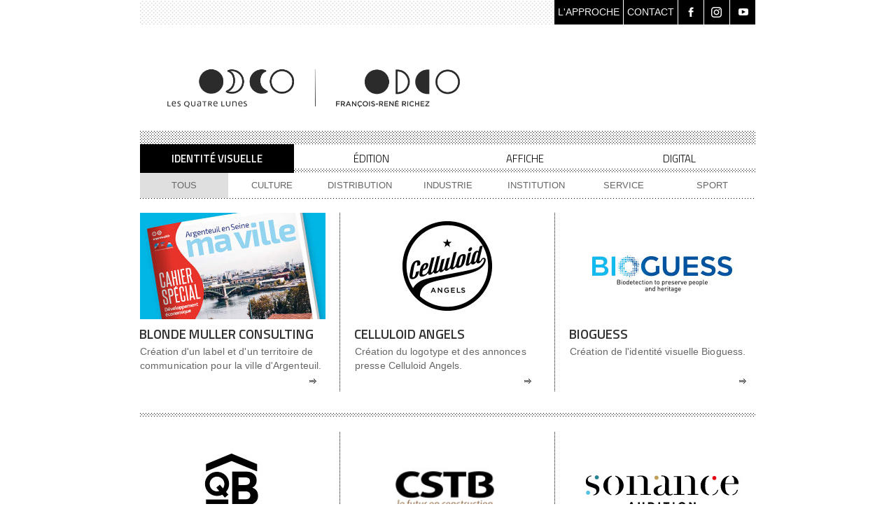

--- FILE ---
content_type: text/html; charset=UTF-8
request_url: https://www.4lunes.com/categorie_projet/identite-visuelle/
body_size: 10605
content:
<!DOCTYPE html>
<html lang="fr-FR">
<head >
<meta charset="UTF-8" />
<meta name="viewport" content="width=device-width, initial-scale=1" />
<meta name='robots' content='noindex, follow' />

	<!-- This site is optimized with the Yoast SEO plugin v24.9 - https://yoast.com/wordpress/plugins/seo/ -->
	<title>Identité visuelle - Les Quatre Lunes - Agence de création graphique &amp; digitale</title>
	<meta name="description" content="Ensemble des réalisations des Quatre Lunes en Identité visuelle." />
	<meta property="og:locale" content="fr_FR" />
	<meta property="og:type" content="article" />
	<meta property="og:title" content="Identité visuelle - Les Quatre Lunes - Agence de création graphique &amp; digitale" />
	<meta property="og:description" content="Ensemble des réalisations des Quatre Lunes en Identité visuelle." />
	<meta property="og:url" content="https://www.4lunes.com/categorie_projet/identite-visuelle/" />
	<meta property="og:site_name" content="Les Quatre Lunes" />
	<script type="application/ld+json" class="yoast-schema-graph">{"@context":"https://schema.org","@graph":[{"@type":"CollectionPage","@id":"https://www.4lunes.com/categorie_projet/identite-visuelle/","url":"https://www.4lunes.com/categorie_projet/identite-visuelle/","name":"Identité visuelle - Les Quatre Lunes - Agence de création graphique & digitale","isPartOf":{"@id":"https://www.4lunes.com/#website"},"description":"Ensemble des réalisations des Quatre Lunes en Identité visuelle.","breadcrumb":{"@id":"https://www.4lunes.com/categorie_projet/identite-visuelle/#breadcrumb"},"inLanguage":"fr-FR"},{"@type":"BreadcrumbList","@id":"https://www.4lunes.com/categorie_projet/identite-visuelle/#breadcrumb","itemListElement":[{"@type":"ListItem","position":1,"name":"Accueil","item":"https://www.4lunes.com/"},{"@type":"ListItem","position":2,"name":"Identité visuelle"}]},{"@type":"WebSite","@id":"https://www.4lunes.com/#website","url":"https://www.4lunes.com/","name":"Les Quatre Lunes","description":"Agence de création graphique &amp; digitale","potentialAction":[{"@type":"SearchAction","target":{"@type":"EntryPoint","urlTemplate":"https://www.4lunes.com/?s={search_term_string}"},"query-input":{"@type":"PropertyValueSpecification","valueRequired":true,"valueName":"search_term_string"}}],"inLanguage":"fr-FR"}]}</script>
	<!-- / Yoast SEO plugin. -->


<link rel='dns-prefetch' href='//fonts.googleapis.com' />
<link rel="alternate" type="application/rss+xml" title="Les Quatre Lunes &raquo; Flux" href="https://www.4lunes.com/feed/" />
<link rel="alternate" type="application/rss+xml" title="Les Quatre Lunes &raquo; Flux des commentaires" href="https://www.4lunes.com/comments/feed/" />
<link rel="alternate" type="application/rss+xml" title="Flux pour Les Quatre Lunes &raquo; Identité visuelle Catégorie projet" href="https://www.4lunes.com/categorie_projet/identite-visuelle/feed/" />
		<!-- This site uses the Google Analytics by MonsterInsights plugin v9.11.1 - Using Analytics tracking - https://www.monsterinsights.com/ -->
		<!-- Remarque : MonsterInsights n’est actuellement pas configuré sur ce site. Le propriétaire doit authentifier son compte Google Analytics dans les réglages de MonsterInsights.  -->
					<!-- No tracking code set -->
				<!-- / Google Analytics by MonsterInsights -->
		<style id='wp-img-auto-sizes-contain-inline-css' type='text/css'>
img:is([sizes=auto i],[sizes^="auto," i]){contain-intrinsic-size:3000px 1500px}
/*# sourceURL=wp-img-auto-sizes-contain-inline-css */
</style>
<link rel='stylesheet' id='4lunes-css' href='https://www.4lunes.com/wp-content/themes/4lunes/style.css?ver=2.0.1' type='text/css' media='all' />
<link rel='stylesheet' id='resp_768-css' href='https://www.4lunes.com/wp-content/themes/4lunes/css/768.css?ver=2.0.1' type='text/css' media='only screen and (min-width: 768px)' />
<link rel='stylesheet' id='child_anythingslider-css' href='https://www.4lunes.com/wp-content/themes/4lunes/css/anythingslider.css?ver=2.0.1' type='text/css' media='all' />
<style id='wp-emoji-styles-inline-css' type='text/css'>

	img.wp-smiley, img.emoji {
		display: inline !important;
		border: none !important;
		box-shadow: none !important;
		height: 1em !important;
		width: 1em !important;
		margin: 0 0.07em !important;
		vertical-align: -0.1em !important;
		background: none !important;
		padding: 0 !important;
	}
/*# sourceURL=wp-emoji-styles-inline-css */
</style>
<link rel='stylesheet' id='wp-block-library-css' href='https://www.4lunes.com/wp-includes/css/dist/block-library/style.min.css?ver=6.9' type='text/css' media='all' />
<style id='global-styles-inline-css' type='text/css'>
:root{--wp--preset--aspect-ratio--square: 1;--wp--preset--aspect-ratio--4-3: 4/3;--wp--preset--aspect-ratio--3-4: 3/4;--wp--preset--aspect-ratio--3-2: 3/2;--wp--preset--aspect-ratio--2-3: 2/3;--wp--preset--aspect-ratio--16-9: 16/9;--wp--preset--aspect-ratio--9-16: 9/16;--wp--preset--color--black: #000000;--wp--preset--color--cyan-bluish-gray: #abb8c3;--wp--preset--color--white: #ffffff;--wp--preset--color--pale-pink: #f78da7;--wp--preset--color--vivid-red: #cf2e2e;--wp--preset--color--luminous-vivid-orange: #ff6900;--wp--preset--color--luminous-vivid-amber: #fcb900;--wp--preset--color--light-green-cyan: #7bdcb5;--wp--preset--color--vivid-green-cyan: #00d084;--wp--preset--color--pale-cyan-blue: #8ed1fc;--wp--preset--color--vivid-cyan-blue: #0693e3;--wp--preset--color--vivid-purple: #9b51e0;--wp--preset--gradient--vivid-cyan-blue-to-vivid-purple: linear-gradient(135deg,rgb(6,147,227) 0%,rgb(155,81,224) 100%);--wp--preset--gradient--light-green-cyan-to-vivid-green-cyan: linear-gradient(135deg,rgb(122,220,180) 0%,rgb(0,208,130) 100%);--wp--preset--gradient--luminous-vivid-amber-to-luminous-vivid-orange: linear-gradient(135deg,rgb(252,185,0) 0%,rgb(255,105,0) 100%);--wp--preset--gradient--luminous-vivid-orange-to-vivid-red: linear-gradient(135deg,rgb(255,105,0) 0%,rgb(207,46,46) 100%);--wp--preset--gradient--very-light-gray-to-cyan-bluish-gray: linear-gradient(135deg,rgb(238,238,238) 0%,rgb(169,184,195) 100%);--wp--preset--gradient--cool-to-warm-spectrum: linear-gradient(135deg,rgb(74,234,220) 0%,rgb(151,120,209) 20%,rgb(207,42,186) 40%,rgb(238,44,130) 60%,rgb(251,105,98) 80%,rgb(254,248,76) 100%);--wp--preset--gradient--blush-light-purple: linear-gradient(135deg,rgb(255,206,236) 0%,rgb(152,150,240) 100%);--wp--preset--gradient--blush-bordeaux: linear-gradient(135deg,rgb(254,205,165) 0%,rgb(254,45,45) 50%,rgb(107,0,62) 100%);--wp--preset--gradient--luminous-dusk: linear-gradient(135deg,rgb(255,203,112) 0%,rgb(199,81,192) 50%,rgb(65,88,208) 100%);--wp--preset--gradient--pale-ocean: linear-gradient(135deg,rgb(255,245,203) 0%,rgb(182,227,212) 50%,rgb(51,167,181) 100%);--wp--preset--gradient--electric-grass: linear-gradient(135deg,rgb(202,248,128) 0%,rgb(113,206,126) 100%);--wp--preset--gradient--midnight: linear-gradient(135deg,rgb(2,3,129) 0%,rgb(40,116,252) 100%);--wp--preset--font-size--small: 13px;--wp--preset--font-size--medium: 20px;--wp--preset--font-size--large: 36px;--wp--preset--font-size--x-large: 42px;--wp--preset--spacing--20: 0.44rem;--wp--preset--spacing--30: 0.67rem;--wp--preset--spacing--40: 1rem;--wp--preset--spacing--50: 1.5rem;--wp--preset--spacing--60: 2.25rem;--wp--preset--spacing--70: 3.38rem;--wp--preset--spacing--80: 5.06rem;--wp--preset--shadow--natural: 6px 6px 9px rgba(0, 0, 0, 0.2);--wp--preset--shadow--deep: 12px 12px 50px rgba(0, 0, 0, 0.4);--wp--preset--shadow--sharp: 6px 6px 0px rgba(0, 0, 0, 0.2);--wp--preset--shadow--outlined: 6px 6px 0px -3px rgb(255, 255, 255), 6px 6px rgb(0, 0, 0);--wp--preset--shadow--crisp: 6px 6px 0px rgb(0, 0, 0);}:where(.is-layout-flex){gap: 0.5em;}:where(.is-layout-grid){gap: 0.5em;}body .is-layout-flex{display: flex;}.is-layout-flex{flex-wrap: wrap;align-items: center;}.is-layout-flex > :is(*, div){margin: 0;}body .is-layout-grid{display: grid;}.is-layout-grid > :is(*, div){margin: 0;}:where(.wp-block-columns.is-layout-flex){gap: 2em;}:where(.wp-block-columns.is-layout-grid){gap: 2em;}:where(.wp-block-post-template.is-layout-flex){gap: 1.25em;}:where(.wp-block-post-template.is-layout-grid){gap: 1.25em;}.has-black-color{color: var(--wp--preset--color--black) !important;}.has-cyan-bluish-gray-color{color: var(--wp--preset--color--cyan-bluish-gray) !important;}.has-white-color{color: var(--wp--preset--color--white) !important;}.has-pale-pink-color{color: var(--wp--preset--color--pale-pink) !important;}.has-vivid-red-color{color: var(--wp--preset--color--vivid-red) !important;}.has-luminous-vivid-orange-color{color: var(--wp--preset--color--luminous-vivid-orange) !important;}.has-luminous-vivid-amber-color{color: var(--wp--preset--color--luminous-vivid-amber) !important;}.has-light-green-cyan-color{color: var(--wp--preset--color--light-green-cyan) !important;}.has-vivid-green-cyan-color{color: var(--wp--preset--color--vivid-green-cyan) !important;}.has-pale-cyan-blue-color{color: var(--wp--preset--color--pale-cyan-blue) !important;}.has-vivid-cyan-blue-color{color: var(--wp--preset--color--vivid-cyan-blue) !important;}.has-vivid-purple-color{color: var(--wp--preset--color--vivid-purple) !important;}.has-black-background-color{background-color: var(--wp--preset--color--black) !important;}.has-cyan-bluish-gray-background-color{background-color: var(--wp--preset--color--cyan-bluish-gray) !important;}.has-white-background-color{background-color: var(--wp--preset--color--white) !important;}.has-pale-pink-background-color{background-color: var(--wp--preset--color--pale-pink) !important;}.has-vivid-red-background-color{background-color: var(--wp--preset--color--vivid-red) !important;}.has-luminous-vivid-orange-background-color{background-color: var(--wp--preset--color--luminous-vivid-orange) !important;}.has-luminous-vivid-amber-background-color{background-color: var(--wp--preset--color--luminous-vivid-amber) !important;}.has-light-green-cyan-background-color{background-color: var(--wp--preset--color--light-green-cyan) !important;}.has-vivid-green-cyan-background-color{background-color: var(--wp--preset--color--vivid-green-cyan) !important;}.has-pale-cyan-blue-background-color{background-color: var(--wp--preset--color--pale-cyan-blue) !important;}.has-vivid-cyan-blue-background-color{background-color: var(--wp--preset--color--vivid-cyan-blue) !important;}.has-vivid-purple-background-color{background-color: var(--wp--preset--color--vivid-purple) !important;}.has-black-border-color{border-color: var(--wp--preset--color--black) !important;}.has-cyan-bluish-gray-border-color{border-color: var(--wp--preset--color--cyan-bluish-gray) !important;}.has-white-border-color{border-color: var(--wp--preset--color--white) !important;}.has-pale-pink-border-color{border-color: var(--wp--preset--color--pale-pink) !important;}.has-vivid-red-border-color{border-color: var(--wp--preset--color--vivid-red) !important;}.has-luminous-vivid-orange-border-color{border-color: var(--wp--preset--color--luminous-vivid-orange) !important;}.has-luminous-vivid-amber-border-color{border-color: var(--wp--preset--color--luminous-vivid-amber) !important;}.has-light-green-cyan-border-color{border-color: var(--wp--preset--color--light-green-cyan) !important;}.has-vivid-green-cyan-border-color{border-color: var(--wp--preset--color--vivid-green-cyan) !important;}.has-pale-cyan-blue-border-color{border-color: var(--wp--preset--color--pale-cyan-blue) !important;}.has-vivid-cyan-blue-border-color{border-color: var(--wp--preset--color--vivid-cyan-blue) !important;}.has-vivid-purple-border-color{border-color: var(--wp--preset--color--vivid-purple) !important;}.has-vivid-cyan-blue-to-vivid-purple-gradient-background{background: var(--wp--preset--gradient--vivid-cyan-blue-to-vivid-purple) !important;}.has-light-green-cyan-to-vivid-green-cyan-gradient-background{background: var(--wp--preset--gradient--light-green-cyan-to-vivid-green-cyan) !important;}.has-luminous-vivid-amber-to-luminous-vivid-orange-gradient-background{background: var(--wp--preset--gradient--luminous-vivid-amber-to-luminous-vivid-orange) !important;}.has-luminous-vivid-orange-to-vivid-red-gradient-background{background: var(--wp--preset--gradient--luminous-vivid-orange-to-vivid-red) !important;}.has-very-light-gray-to-cyan-bluish-gray-gradient-background{background: var(--wp--preset--gradient--very-light-gray-to-cyan-bluish-gray) !important;}.has-cool-to-warm-spectrum-gradient-background{background: var(--wp--preset--gradient--cool-to-warm-spectrum) !important;}.has-blush-light-purple-gradient-background{background: var(--wp--preset--gradient--blush-light-purple) !important;}.has-blush-bordeaux-gradient-background{background: var(--wp--preset--gradient--blush-bordeaux) !important;}.has-luminous-dusk-gradient-background{background: var(--wp--preset--gradient--luminous-dusk) !important;}.has-pale-ocean-gradient-background{background: var(--wp--preset--gradient--pale-ocean) !important;}.has-electric-grass-gradient-background{background: var(--wp--preset--gradient--electric-grass) !important;}.has-midnight-gradient-background{background: var(--wp--preset--gradient--midnight) !important;}.has-small-font-size{font-size: var(--wp--preset--font-size--small) !important;}.has-medium-font-size{font-size: var(--wp--preset--font-size--medium) !important;}.has-large-font-size{font-size: var(--wp--preset--font-size--large) !important;}.has-x-large-font-size{font-size: var(--wp--preset--font-size--x-large) !important;}
/*# sourceURL=global-styles-inline-css */
</style>

<style id='classic-theme-styles-inline-css' type='text/css'>
/*! This file is auto-generated */
.wp-block-button__link{color:#fff;background-color:#32373c;border-radius:9999px;box-shadow:none;text-decoration:none;padding:calc(.667em + 2px) calc(1.333em + 2px);font-size:1.125em}.wp-block-file__button{background:#32373c;color:#fff;text-decoration:none}
/*# sourceURL=/wp-includes/css/classic-themes.min.css */
</style>
<link rel='stylesheet' id='contact-form-7-css' href='https://www.4lunes.com/wp-content/plugins/contact-form-7/includes/css/styles.css?ver=5.7.5.1' type='text/css' media='all' />
<link rel='stylesheet' id='moveplugins_isotopes_animation_css-css' href='https://www.4lunes.com/wp-content/plugins/mp-isotopes/includes/css/animation_style.css?ver=6.9' type='text/css' media='all' />
<link rel='stylesheet' id='app-topbar-css-css' href='https://www.4lunes.com/wp-content/plugins/topbar-for-genesis/assets/css/style.css?ver=6.9' type='text/css' media='all' />
<link rel='stylesheet' id='app-topbar-fontawesome-css-css' href='https://www.4lunes.com/wp-content/plugins/topbar-for-genesis/assets/css/font-awesome.css?ver=6.9' type='text/css' media='all' />
<link rel='stylesheet' id='google-font-titillium-css' href='//fonts.googleapis.com/css?family=Titillium+Web%3A300%2C400%2C600%2C700&#038;ver=2.0.1' type='text/css' media='all' />
<script type="text/javascript" src="https://www.4lunes.com/wp-content/plugins/enable-jquery-migrate-helper/js/jquery/jquery-1.12.4-wp.js?ver=1.12.4-wp" id="jquery-core-js"></script>
<script type="text/javascript" src="https://www.4lunes.com/wp-content/plugins/enable-jquery-migrate-helper/js/jquery-migrate/jquery-migrate-1.4.1-wp.js?ver=1.4.1-wp" id="jquery-migrate-js"></script>
<script type="text/javascript" src="https://www.4lunes.com/wp-content/plugins/mp-isotopes/includes/js/jquery.isotope.min.js?ver=6.9" id="moveplugins_isotopes_isotope-js"></script>
<script type="text/javascript" src="https://www.4lunes.com/wp-content/plugins/mp-isotopes/includes/js/load_isotope.js?ver=6.9" id="moveplugins_isotopes_load_isotope-js"></script>
<script type="text/javascript" id="jwppp-licence-js-extra">
/* <![CDATA[ */
var data = {"licence":"0JJX5M8ElJlwjRDsifsW60raivWyg4+NQfsP7cXQUCg="};
//# sourceURL=jwppp-licence-js-extra
/* ]]> */
</script>
<script type="text/javascript" src="https://www.4lunes.com/wp-content/plugins/jw-player-7-for-wp/js/jwppp-licence.js?ver=6.9" id="jwppp-licence-js"></script>
<link rel="https://api.w.org/" href="https://www.4lunes.com/wp-json/" /><link rel="EditURI" type="application/rsd+xml" title="RSD" href="https://www.4lunes.com/xmlrpc.php?rsd" />
<meta name="generator" content="WordPress 6.9" />
<link rel="icon" href="https://www.4lunes.com/wp-content/themes/4lunes/images/favicon.ico" />
<link rel="pingback" href="https://www.4lunes.com/xmlrpc.php" />
<div class="top-bar ">
<div class="wrap topnav"> 
 <div class="topnav-right">
    <a class="topbartexte" href="/approche/">L'APPROCHE</a>
    <a class="topbartexte"  href="/contact/">CONTACT</a>
<a href="https://www.facebook.com/4Lunes"target="_blank"><img src="https://www.4lunes.com/wp-content/uploads/2020/03/facebook.png"></img></a>
<a href="https://www.instagram.com/francoisrenerichez/" target="_blank"><img src="https://www.4lunes.com/wp-content/uploads/2020/03/instagram.png"></img></a>
<a href="https://www.youtube.com/channel/UC7Hk3jOD6RpZri_rQq2OrtQ" target="_blank"><img src="https://www.4lunes.com/wp-content/uploads/2020/03/youtube.png" style=" "></img></a>
  </div>
</div></div><!-- All in one Favicon 4.8 --><link rel="icon" href="https://www.4lunes.com/wp-content/uploads/2014/03/favicon.gif" type="image/gif"/>
<link rel="shortcut icon" href="https://www.4lunes.com/wp-content/uploads/2018/04/favicon_02.ico" />
<link rel="icon" href="https://www.4lunes.com/wp-content/uploads/2018/04/favicon.png" type="image/png"/>
		<style type="text/css" id="wp-custom-css">
			/* Add a black background color to the top navigation */
.topnav {
    background-image: url("https://www.4lunes.com/wp-content/uploads/2020/03/Trame.png");
	background-size: cover;


}

/* Style the links inside the navigation bar */
.topnav a {
  float: left;
  color: #f2f2f2;
	background-color: black;
	max-height:35px;
  text-align: center;
  padding: 10px 5px;
	padding-bottom:15px;
  text-decoration: none;
  font-size: 14px;
	border-right:1px white solid;
		display:flex;
align-items:center;
justify-content:center;

}
body > div.top-bar > div > div > a > img{

  

}

a.topbartexte{
	    padding-top: 13px;
}

/* Change the color of links on hover */
.topnav a:hover {
  background-color: #ddd;
  color: black;
}

/* Add a color to the active/current link */
.topnav a.active {
  background-color: #4CAF50;
  color: white;
}

/* Right-aligned section inside the top navigation */
.topnav-right {
  float: right;
}

@media only screen and (min-width: 768px)  {
	.header-image .site-title a {
background: no-repeat left url("https://www.4lunes.com/wp-content/uploads/2020/09/logobis.jpg");
    display: block;
background-size: cover;
height:90px;
    padding: 15px 0;
	width:500px

}
}
		</style>
		</head>
<body data-rsssl=1 class="archive tax-categorie_projet term-identite-visuelle term-11 wp-theme-genesis wp-child-theme-4lunes header-image header-full-width full-width-content genesis-breadcrumbs-hidden genesis-footer-widgets-hidden"><div class="site-container"><header class="site-header"><div class="wrap"><a href="#nav" class="mobile-menu">Menu</a><div class="title-area"><p class="site-title"><a href="https://www.4lunes.com/">Les Quatre Lunes</a></p></div></div></header><nav class="nav-primary" aria-label="Main"><div class="wrap"><ul id="menu-principal" class="menu genesis-nav-menu menu-primary"><li id="menu-item-934" class="menu-item menu-item-type-taxonomy menu-item-object-categorie_projet current-menu-item menu-item-934"><a href="https://www.4lunes.com/categorie_projet/identite-visuelle/" aria-current="page"><span >Identité visuelle</span></a></li>
<li id="menu-item-933" class="menu-item menu-item-type-taxonomy menu-item-object-categorie_projet menu-item-933"><a href="https://www.4lunes.com/categorie_projet/edition/"><span >Édition</span></a></li>
<li id="menu-item-932" class="menu-item menu-item-type-taxonomy menu-item-object-categorie_projet menu-item-932"><a href="https://www.4lunes.com/categorie_projet/affiche/"><span >Affiche</span></a></li>
<li id="menu-item-2125" class="menu-item menu-item-type-taxonomy menu-item-object-categorie_projet menu-item-2125"><a href="https://www.4lunes.com/categorie_projet/digital/"><span >Digital</span></a></li>
</ul></div></nav><div class="site-inner"><div class="content-sidebar-wrap"><ul data-option-key="filter" class="isotopenav"><li class="active"><a href="#filter" valuemint="*">Tous</a></li><li><a href="#filter" valuemint=".tag-culture">Culture</a></li><li><a href="#filter" valuemint=".tag-distribution">Distribution</a></li><li><a href="#filter" valuemint=".tag-industrie">Industrie</a></li><li><a href="#filter" valuemint=".tag-institution">Institution</a></li><li><a href="#filter" valuemint=".tag-service">Service</a></li><li><a href="#filter" valuemint=".tag-sport">Sport</a></li></ul><select id="size" name="filter by" class="isotopenav"><option value="">Tous</option><option value=".tag-culture">Culture</option><option value=".tag-distribution">Distribution</option><option value=".tag-industrie">Industrie</option><option value=".tag-institution">Institution</option><option value=".tag-service">Service</option><option value=".tag-sport">Sport</option></select><main class="content"><div class="moveplugins_isotopes_container"><article class="post-2287 project type-project status-publish categorie_projet-edition categorie_projet-identite-visuelle secteur-institution tag-institution entry" aria-label="Blonde Muller Consulting"><div class="inner"><img height="152" src="/wp-content/files_mf/1601890471argenteuil15.jpg" alt="Blonde Muller Consulting"><header class="entry-header"><h2 class="entry-title"><a href="https://www.4lunes.com/projet/blonde-muller-consulting/?fcid=11" title="Blonde Muller Consulting" rel="bookmark">Blonde Muller Consulting</a></h2> 
</header><div class="entry-content"><p>Création d'un label et d'un territoire de communication pour la ville d'Argenteuil.</p>
</div><footer class="entry-footer"></footer></div></article><article class="post-1853 project type-project status-publish categorie_projet-identite-visuelle secteur-culture tag-culture entry" aria-label="Celluloid Angels"><div class="inner"><img height="152" src="/wp-content/files_mf/1475676650celluloidangelslogovignette.jpg" alt="Celluloid Angels"><header class="entry-header"><h2 class="entry-title"><a href="https://www.4lunes.com/projet/celluloid-angels/?fcid=11" title="Celluloid Angels" rel="bookmark">Celluloid Angels</a></h2> 
</header><div class="entry-content"><p>Création du logotype et des annonces presse Celluloid Angels.</p>
</div><footer class="entry-footer"></footer></div></article><article class="post-1838 project type-project status-publish categorie_projet-identite-visuelle secteur-industrie tag-industrie entry" aria-label="Bioguess"><div class="inner"><img height="152" src="/wp-content/files_mf/1475672466bioguessvignettelogo.jpg" alt="Bioguess"><header class="entry-header"><h2 class="entry-title"><a href="https://www.4lunes.com/projet/bioguess/?fcid=11" title="Bioguess" rel="bookmark">Bioguess</a></h2> 
</header><div class="entry-content"><p>Création de l'identité visuelle Bioguess.</p>
</div><footer class="entry-footer"></footer></div></article><article class="post-1833 project type-project status-publish categorie_projet-identite-visuelle secteur-industrie secteur-institution tag-industrie tag-institution entry" aria-label="QB"><div class="inner"><img height="152" src="/wp-content/files_mf/1475669918qbvignette.jpg" alt="QB"><header class="entry-header"><h2 class="entry-title"><a href="https://www.4lunes.com/projet/qb/?fcid=11" title="QB" rel="bookmark">QB</a></h2> 
</header><div class="entry-content"><p>Création de l'identité visuelle QB, marque de certification du CSTB.</p>
</div><footer class="entry-footer"></footer></div></article><article class="post-1820 project type-project status-publish categorie_projet-identite-visuelle secteur-industrie secteur-institution tag-industrie tag-institution entry" aria-label="CSTB"><div class="inner"><img height="152" src="/wp-content/files_mf/1475664615cstbvignette.jpg" alt="CSTB"><header class="entry-header"><h2 class="entry-title"><a href="https://www.4lunes.com/projet/cstb-2/?fcid=11" title="CSTB" rel="bookmark">CSTB</a></h2> 
</header><div class="entry-content"><p>Création de l'identité visuelle et du nouvel univers de style du CSTB.</p>
</div><footer class="entry-footer"></footer></div></article><article class="post-1233 project type-project status-publish categorie_projet-identite-visuelle secteur-service tag-service entry" aria-label="Sonance Audition"><div class="inner"><img height="152" src="/wp-content/files_mf/1400569838sonanceauditionlogovignette.jpg" alt="Sonance Audition"><header class="entry-header"><h2 class="entry-title"><a href="https://www.4lunes.com/projet/sonance-audition/?fcid=11" title="Sonance Audition" rel="bookmark">Sonance Audition</a></h2> 
</header><div class="entry-content"><p>Création de l'Identité visuelle et territoire de style du groupement d'audioprothésistes Sonance Audition.</p>
</div><footer class="entry-footer"></footer></div></article><article class="post-95 project type-project status-publish categorie_projet-identite-visuelle secteur-culture tag-culture entry" aria-label="Gaumont"><div class="inner"><img height="152" src="/wp-content/files_mf/1396621203gaumontlogovignette2.jpg" alt="Gaumont"><header class="entry-header"><h2 class="entry-title"><a href="https://www.4lunes.com/projet/gaumont/?fcid=11" title="Gaumont" rel="bookmark">Gaumont</a></h2> 
</header><div class="entry-content"><p>Création de la nouvelle Identité visuelle de la société de production Gaumont.</p>
</div><footer class="entry-footer"></footer></div></article><article class="post-110 project type-project status-publish categorie_projet-identite-visuelle secteur-industrie tag-industrie entry" aria-label="Duralex"><div class="inner"><img height="152" src="/wp-content/files_mf/1395071158duralexlogo.jpg" alt="Duralex"><header class="entry-header"><h2 class="entry-title"><a href="https://www.4lunes.com/projet/duralex/?fcid=11" title="Duralex" rel="bookmark">Duralex</a></h2> 
</header><div class="entry-content"><p>Création de l’identité visuelle de Duralex, spécialiste du verre trempé Made in France.</p>
</div><footer class="entry-footer"></footer></div></article><article class="post-1875 project type-project status-publish categorie_projet-identite-visuelle secteur-culture tag-culture entry" aria-label="Radar Films"><div class="inner"><img height="152" src="/wp-content/files_mf/1475746102radarlogovignette.jpg" alt="Radar Films"><header class="entry-header"><h2 class="entry-title"><a href="https://www.4lunes.com/projet/radar-films/?fcid=11" title="Radar Films" rel="bookmark">Radar Films</a></h2> 
</header><div class="entry-content"><p>Création de l'identité visuelle Radar Films et de son film d'animation.</p>
</div><footer class="entry-footer"></footer></div></article><article class="post-192 project type-project status-publish categorie_projet-affiche categorie_projet-identite-visuelle secteur-sport tag-sport entry" aria-label="CNOSF, CPSF &#8211; Jeux Olympiques"><div class="inner"><img height="152" src="/wp-content/files_mf/1518166583Pteimage_CNOSF_Olympique.jpg" alt="CNOSF, CPSF &#8211; Jeux Olympiques"><header class="entry-header"><h2 class="entry-title"><a href="https://www.4lunes.com/projet/cnosf-cpsf-jeux-olympiques/?fcid=11" title="CNOSF, CPSF &#8211; Jeux Olympiques" rel="bookmark">CNOSF, CPSF &#8211; Jeux Olympiques</a></h2> 
</header><div class="entry-content"><p>Création de la campagne de communication des équipes de France Olympique et Paralympique.</p>
</div><footer class="entry-footer"></footer></div></article><article class="post-1432 project type-project status-publish categorie_projet-identite-visuelle secteur-industrie secteur-institution tag-industrie tag-institution entry" aria-label="Ariane &#8211; RNA"><div class="inner"><img height="152" src="/wp-content/files_mf/1452859260ariane_logo_vignette.jpg" alt="Ariane &#8211; RNA"><header class="entry-header"><h2 class="entry-title"><a href="https://www.4lunes.com/projet/ariane-rna/?fcid=11" title="Ariane &#8211; RNA" rel="bookmark">Ariane &#8211; RNA</a></h2> 
</header><div class="entry-content"><p>Création de l'identité visuelle d'Ariane et de RNA, services d'accompagnement des innovateurs du CSTB.</p>
</div><footer class="entry-footer"></footer></div></article><article class="post-1405 project type-project status-publish categorie_projet-affiche categorie_projet-identite-visuelle secteur-sport tag-sport entry" aria-label="Salon Destinations Nature"><div class="inner"><img height="152" src="/wp-content/files_mf/1452160285salondestinationsnaturelogovignette.jpg" alt="Salon Destinations Nature"><header class="entry-header"><h2 class="entry-title"><a href="https://www.4lunes.com/projet/salon-destinations-nature/?fcid=11" title="Salon Destinations Nature" rel="bookmark">Salon Destinations Nature</a></h2> 
</header><div class="entry-content"><p>Création de l'identité visuelle et du territoire de communication du salon Destinations Nature.</p>
</div><footer class="entry-footer"></footer></div></article><article class="post-1408 project type-project status-publish categorie_projet-identite-visuelle secteur-industrie tag-industrie entry" aria-label="Innoveox"><div class="inner"><img height="152" src="/wp-content/files_mf/1452161091innoveox_logo_vignette.jpg" alt="Innoveox"><header class="entry-header"><h2 class="entry-title"><a href="https://www.4lunes.com/projet/innoveox/?fcid=11" title="Innoveox" rel="bookmark">Innoveox</a></h2> 
</header><div class="entry-content"><p>Création de l’identité visuelle et du territoire de style d’Innoveox et Syneox.</p>
</div><footer class="entry-footer"></footer></div></article><article class="post-1860 project type-project status-publish categorie_projet-identite-visuelle entry" aria-label="OVERTHEMOON"><div class="inner"><img height="152" src="/wp-content/files_mf/1475739480overthemoonvignette.jpg" alt="OVERTHEMOON"><header class="entry-header"><h2 class="entry-title"><a href="https://www.4lunes.com/projet/overthemoon/?fcid=11" title="OVERTHEMOON" rel="bookmark">OVERTHEMOON</a></h2> 
</header><div class="entry-content"><p>Création de l'identité visuelle OVERTHEMOON.</p>
</div><footer class="entry-footer"></footer></div></article><article class="post-1891 project type-project status-publish categorie_projet-identite-visuelle secteur-service tag-service entry" aria-label="Twelve Consulting"><div class="inner"><img height="152" src="/wp-content/files_mf/1476097032twelvelogovignette.jpg" alt="Twelve Consulting"><header class="entry-header"><h2 class="entry-title"><a href="https://www.4lunes.com/projet/twelve-consulting/?fcid=11" title="Twelve Consulting" rel="bookmark">Twelve Consulting</a></h2> 
</header><div class="entry-content"><p>Création de l’identité visuelle et du site internet de Twelve Consulting, cabinet de conseil en transformation digitale.</p>
</div><footer class="entry-footer"></footer></div></article><article class="post-1092 project type-project status-publish categorie_projet-identite-visuelle secteur-culture tag-culture entry" aria-label="Ciné France"><div class="inner"><img height="152" src="/wp-content/files_mf/1395067541cinefranceidentitevignette2.jpg" alt="Ciné France"><header class="entry-header"><h2 class="entry-title"><a href="https://www.4lunes.com/projet/cinefrance/?fcid=11" title="Ciné France" rel="bookmark">Ciné France</a></h2> 
</header><div class="entry-content"><p>Lifting du logotype et création du générique CinéFrance.</p>
</div><footer class="entry-footer"></footer></div></article><article class="post-1848 project type-project status-publish categorie_projet-identite-visuelle secteur-industrie secteur-institution tag-industrie tag-institution entry" aria-label="Forums CSTB"><div class="inner"><img height="152" src="/wp-content/files_mf/1475674310snowengineeringlogovignette.jpg" alt="Forums CSTB"><header class="entry-header"><h2 class="entry-title"><a href="https://www.4lunes.com/projet/forums-cstb/?fcid=11" title="Forums CSTB" rel="bookmark">Forums CSTB</a></h2> 
</header><div class="entry-content"><p>Création de logotypes pour les forums organisés par le CSTB.</p>
</div><footer class="entry-footer"></footer></div></article><article class="post-1341 project type-project status-publish categorie_projet-identite-visuelle secteur-distribution tag-distribution entry" aria-label="Bustronome"><div class="inner"><img height="152" src="/wp-content/files_mf/1429696667bustronomelogovignette.jpg" alt="Bustronome"><header class="entry-header"><h2 class="entry-title"><a href="https://www.4lunes.com/projet/bustronome/?fcid=11" title="Bustronome" rel="bookmark">Bustronome</a></h2> 
</header><div class="entry-content"><p>Création de l'identité visuelle et territoire de marque du bus restaurant Bustronome.</p>
</div><footer class="entry-footer"></footer></div></article><article class="post-216 project type-project status-publish categorie_projet-identite-visuelle secteur-culture tag-culture entry" aria-label="Eclair group"><div class="inner"><img height="152" src="/wp-content/files_mf/1394820205eclairgroupidentitevignette.jpg" alt="Eclair group"><header class="entry-header"><h2 class="entry-title"><a href="https://www.4lunes.com/projet/eclair/?fcid=11" title="Eclair group" rel="bookmark">Eclair group</a></h2> 
</header><div class="entry-content"><p>Création de l'identité visuelle d'Éclair Group.</p>
</div><footer class="entry-footer"></footer></div></article><article class="post-217 project type-project status-publish categorie_projet-identite-visuelle secteur-distribution tag-distribution entry" aria-label="Euralis"><div class="inner"><img height="152" src="/wp-content/files_mf/1394474629euralislogovignette.jpg" alt="Euralis"><header class="entry-header"><h2 class="entry-title"><a href="https://www.4lunes.com/projet/euralis-2/?fcid=11" title="Euralis" rel="bookmark">Euralis</a></h2> 
</header><div class="entry-content"><p>Création de l’identité visuelle du Groupe Euralis.</p>
</div><footer class="entry-footer"></footer></div></article><article class="post-124 project type-project status-publish categorie_projet-identite-visuelle secteur-institution tag-institution entry" aria-label="AMF"><div class="inner"><img height="152" src="/wp-content/files_mf/1394820751amfidentitevignette.jpg" alt="AMF"><header class="entry-header"><h2 class="entry-title"><a href="https://www.4lunes.com/projet/amf/?fcid=11" title="AMF" rel="bookmark">AMF</a></h2> 
</header><div class="entry-content"><p>Création de l’identité visuelle de l'Association des Maires de France.</p>
</div><footer class="entry-footer"></footer></div></article><article class="post-50 project type-project status-publish categorie_projet-identite-visuelle secteur-distribution tag-distribution entry" aria-label="Redcats"><div class="inner"><img height="152" src="/wp-content/files_mf/1396621763redcatslogovignette.jpg" alt="Redcats"><header class="entry-header"><h2 class="entry-title"><a href="https://www.4lunes.com/projet/redcats/?fcid=11" title="Redcats" rel="bookmark">Redcats</a></h2> 
</header><div class="entry-content"><p>Création de l'identité visuelle et du territoire de style du groupe Redcats.</p>
</div><footer class="entry-footer"></footer></div></article><article class="post-633 project type-project status-publish categorie_projet-identite-visuelle secteur-culture tag-culture entry" aria-label="Pocket Jeunesse"><div class="inner"><img height="152" src="/wp-content/files_mf/1396621352pkjlogovignette.jpg" alt="Pocket Jeunesse"><header class="entry-header"><h2 class="entry-title"><a href="https://www.4lunes.com/projet/pocket-jeunesse/?fcid=11" title="Pocket Jeunesse" rel="bookmark">Pocket Jeunesse</a></h2> 
</header><div class="entry-content"><p>Création de l'identité visuelle et univers de style de l'éditeur PKJ, Pocket Jeunesse du groupe Univers Poche.</p>
</div><footer class="entry-footer"></footer></div></article><article class="post-634 project type-project status-publish categorie_projet-identite-visuelle secteur-culture tag-culture entry" aria-label="Fleuve Éditions"><div class="inner"><img height="152" src="/wp-content/files_mf/1396621290fleuveeditionslogovignette5.jpg" alt="Fleuve Éditions"><header class="entry-header"><h2 class="entry-title"><a href="https://www.4lunes.com/projet/fleuve-editions/?fcid=11" title="Fleuve Éditions" rel="bookmark">Fleuve Éditions</a></h2> 
</header><div class="entry-content"><p>Création de la nouvelle identité visuelle Fleuve Éditions et son territoire de style.</p>
</div><footer class="entry-footer"></footer></div></article><article class="post-1093 project type-project status-publish categorie_projet-identite-visuelle secteur-culture tag-culture entry" aria-label="12-21"><div class="inner"><img height="152" src="/wp-content/files_mf/13966213781221identitevignette.jpg" alt="12-21"><header class="entry-header"><h2 class="entry-title"><a href="https://www.4lunes.com/projet/12-21/?fcid=11" title="12-21" rel="bookmark">12-21</a></h2> 
</header><div class="entry-content"><p>Création de l'identité visuelle et univers de style de l'éditeur numérique 12-21 du groupe Univers Poche.</p>
</div><footer class="entry-footer"></footer></div></article><article class="post-1094 project type-project status-publish categorie_projet-identite-visuelle secteur-service tag-service entry" aria-label="BNP Paribas Cash Management"><div class="inner"><img height="152" src="/wp-content/files_mf/1394633821bnplogovignette.jpg" alt="BNP Paribas Cash Management"><header class="entry-header"><h2 class="entry-title"><a href="https://www.4lunes.com/projet/bnp-paribas/?fcid=11" title="BNP Paribas Cash Management" rel="bookmark">BNP Paribas Cash Management</a></h2> 
</header><div class="entry-content"><p>Création d'un label et outils de communication pour le Cash Management University de BNP Paribas.</p>
</div><footer class="entry-footer"></footer></div></article><article class="post-1179 project type-project status-publish categorie_projet-identite-visuelle secteur-sport tag-sport entry" aria-label="Sport Intégrité"><div class="inner"><img height="152" src="/wp-content/files_mf/1394821781sportresponsabiliteintegritevignette27.jpg" alt="Sport Intégrité"><header class="entry-header"><h2 class="entry-title"><a href="https://www.4lunes.com/projet/sport-integrite/?fcid=11" title="Sport Intégrité" rel="bookmark">Sport Intégrité</a></h2> 
</header><div class="entry-content"><p>Création du label Sport Responsabilité Intégrité pour le Comité National Olympique du Sport français.</p>
</div><footer class="entry-footer"></footer></div></article><article class="post-214 project type-project status-publish categorie_projet-identite-visuelle secteur-distribution tag-distribution entry" aria-label="Groupe Darty"><div class="inner"><img height="152" src="/wp-content/files_mf/1394820250dartyidentitevignette.jpg" alt="Groupe Darty"><header class="entry-header"><h2 class="entry-title"><a href="https://www.4lunes.com/projet/groupe-darty/?fcid=11" title="Groupe Darty" rel="bookmark">Groupe Darty</a></h2> 
</header><div class="entry-content"><p> Création de l’identité visuelle du groupe Darty.</p>
</div><footer class="entry-footer"></footer></div></article><article class="post-425 project type-project status-publish categorie_projet-identite-visuelle secteur-service tag-service entry" aria-label="DomusVi"><div class="inner"><img height="152" src="/wp-content/files_mf/1394819400domuviidentitevignette.jpg" alt="DomusVi"><header class="entry-header"><h2 class="entry-title"><a href="https://www.4lunes.com/projet/domusvi/?fcid=11" title="DomusVi" rel="bookmark">DomusVi</a></h2> 
</header><div class="entry-content"><p>Création de l’identité visuelle du groupe DomusVi.</p>
</div><footer class="entry-footer"></footer></div></article><article class="post-114 project type-project status-publish categorie_projet-edition categorie_projet-identite-visuelle secteur-sport tag-sport entry" aria-label="Paris Country Club"><div class="inner"><img height="152" src="/wp-content/files_mf/1394819457pariscountryclubidentitevignette.jpg" alt="Paris Country Club"><header class="entry-header"><h2 class="entry-title"><a href="https://www.4lunes.com/projet/paris-country-club/?fcid=11" title="Paris Country Club" rel="bookmark">Paris Country Club</a></h2> 
</header><div class="entry-content"><p>Création de l'identité visuelle et direction artistique des documents d'éditions du Paris Country Club.</p>
</div><footer class="entry-footer"></footer></div></article><article class="post-635 project type-project status-publish categorie_projet-identite-visuelle secteur-industrie tag-industrie entry" aria-label="Plissés de France"><div class="inner"><img height="152" src="/wp-content/files_mf/1396621320plissedefrancelogovignette.jpg" alt="Plissés de France"><header class="entry-header"><h2 class="entry-title"><a href="https://www.4lunes.com/projet/plisses-de-france/?fcid=11" title="Plissés de France" rel="bookmark">Plissés de France</a></h2> 
</header><div class="entry-content"><p>Création de l'identité visuelle des Plissés de France, artisan plisseur</p>
</div><footer class="entry-footer"></footer></div></article><article class="post-86 project type-project status-publish categorie_projet-affiche categorie_projet-identite-visuelle secteur-sport tag-sport entry" aria-label="Ecotrail"><div class="inner"><img height="152" src="/wp-content/files_mf/1396621424ecotraillogovignette.jpg" alt="Ecotrail"><header class="entry-header"><h2 class="entry-title"><a href="https://www.4lunes.com/projet/ecotrail/?fcid=11" title="Ecotrail" rel="bookmark">Ecotrail</a></h2> 
</header><div class="entry-content"><p>Création de l'identité Visuelle de l'Ecotrail.</p>
</div><footer class="entry-footer"></footer></div></article><article class="post-82 project type-project status-publish categorie_projet-identite-visuelle secteur-sport tag-sport entry" aria-label="L’Usine"><div class="inner"><img height="152" src="/wp-content/files_mf/1394820955lusineidentitevignette.jpg" alt="L’Usine"><header class="entry-header"><h2 class="entry-title"><a href="https://www.4lunes.com/projet/lusine/?fcid=11" title="L’Usine" rel="bookmark">L’Usine</a></h2> 
</header><div class="entry-content"><p>Création du logotype, du site internet, et des outils de communication du club de sport L'Usine.</p>
</div><footer class="entry-footer"></footer></div></article><article class="post-140 project type-project status-publish categorie_projet-affiche categorie_projet-identite-visuelle secteur-sport tag-sport entry" aria-label="SMBB"><div class="inner"><img height="152" src="/wp-content/files_mf/1394818977smbbidentitevignette.jpg" alt="SMBB"><header class="entry-header"><h2 class="entry-title"><a href="https://www.4lunes.com/projet/semi-marathon-boulogne-billancourt/?fcid=11" title="SMBB" rel="bookmark">SMBB</a></h2> 
</header><div class="entry-content"><p>Création du logotype, des affiches et documents d'éditions pour le Semi Marathon de Boulogne-Billancourt.</p>
</div><footer class="entry-footer"></footer></div></article><article class="post-136 project type-project status-publish categorie_projet-identite-visuelle secteur-institution tag-institution entry" aria-label="La Champagne &#8211; La Marne"><div class="inner"><img height="152" src="/wp-content/files_mf/1394625679lachampagnemarnelogovignette2.jpg" alt="La Champagne &#8211; La Marne"><header class="entry-header"><h2 class="entry-title"><a href="https://www.4lunes.com/projet/la-champagne-la-marne/?fcid=11" title="La Champagne &#8211; La Marne" rel="bookmark">La Champagne &#8211; La Marne</a></h2> 
</header><div class="entry-content"><p>Création de l'identité visuelle pour le Comité Départemental du Tourisme de la Marne.</p>
</div><footer class="entry-footer"></footer></div></article><article class="post-130 project type-project status-publish categorie_projet-edition categorie_projet-identite-visuelle secteur-culture tag-culture entry" aria-label="Les Deux Royaumes"><div class="inner"><img height="152" src="/wp-content/files_mf/1394809981les2royaumeslogovignette.jpg" alt="Les Deux Royaumes"><header class="entry-header"><h2 class="entry-title"><a href="https://www.4lunes.com/projet/les-deux-royaumes/?fcid=11" title="Les Deux Royaumes" rel="bookmark">Les Deux Royaumes</a></h2> 
</header><div class="entry-content"><p>Création du logotype de la maison d'édition “Les Deux Royaumes” d'Ubisoft.</p>
</div><footer class="entry-footer"></footer></div></article><article class="post-127 project type-project status-publish categorie_projet-edition categorie_projet-identite-visuelle secteur-culture tag-culture entry" aria-label="Paris Brassband"><div class="inner"><img height="152" src="/wp-content/files_mf/1394821498parisbrassbandidentitevignette.jpg" alt="Paris Brassband"><header class="entry-header"><h2 class="entry-title"><a href="https://www.4lunes.com/projet/paris-brassband/?fcid=11" title="Paris Brassband" rel="bookmark">Paris Brassband</a></h2> 
</header><div class="entry-content"><p>Création du logotype et de la brochure pour l’orchestre Paris Brass Band.</p>
</div><footer class="entry-footer"></footer></div></article><article class="post-636 project type-project status-publish categorie_projet-identite-visuelle secteur-service tag-service entry" aria-label="Domus Cliniques"><div class="inner"><img height="152" src="/wp-content/files_mf/1394819281domuscliniquesidentitevignette.jpg" alt="Domus Cliniques"><header class="entry-header"><h2 class="entry-title"><a href="https://www.4lunes.com/projet/domus-cliniques/?fcid=11" title="Domus Cliniques" rel="bookmark">Domus Cliniques</a></h2> 
</header><div class="entry-content"><p>Création de l’identité visuelle des établissements hospitaliers Domus Cliniques.</p>
</div><footer class="entry-footer"></footer></div></article><article class="post-638 project type-project status-publish categorie_projet-identite-visuelle secteur-sport tag-sport entry" aria-label="Eco Tour du Mont-Blanc"><div class="inner"><img height="152" src="/wp-content/files_mf/1394818651ecotouridentitevignette.jpg" alt="Eco Tour du Mont-Blanc"><header class="entry-header"><h2 class="entry-title"><a href="https://www.4lunes.com/projet/eco-tour-du-mont-blanc/?fcid=11" title="Eco Tour du Mont-Blanc" rel="bookmark">Eco Tour du Mont-Blanc</a></h2> 
</header><div class="entry-content"><p>Création de l'identité visuelle de l'Eco-Tour du Mont-Blanc, course eco-responsable sur le Mont-Blanc.</p>
</div><footer class="entry-footer"></footer></div></article><article class="post-117 project type-project status-publish categorie_projet-affiche categorie_projet-identite-visuelle secteur-culture tag-culture entry" aria-label="Cinéma Le Bijou"><div class="inner"><img height="152" src="/wp-content/files_mf/1394821409lebijouidentitevignette.jpg" alt="Cinéma Le Bijou"><header class="entry-header"><h2 class="entry-title"><a href="https://www.4lunes.com/projet/cinema-le-bijou/?fcid=11" title="Cinéma Le Bijou" rel="bookmark">Cinéma Le Bijou</a></h2> 
</header><div class="entry-content"><p>Création de l’identité visuelle du cinéma Le Bijou à Noisy-Le-Grand.</p>
</div><footer class="entry-footer"></footer></div></article><article class="post-1038 project type-project status-publish categorie_projet-identite-visuelle secteur-distribution tag-distribution entry" aria-label="Hemis.fr"><div class="inner"><img height="152" src="/wp-content/files_mf/1394821085hemisidentitevignette.jpg" alt="Hemis.fr"><header class="entry-header"><h2 class="entry-title"><a href="https://www.4lunes.com/projet/hemis-fr/?fcid=11" title="Hemis.fr" rel="bookmark">Hemis.fr</a></h2> 
</header><div class="entry-content"><p>Création de la nouvelle identité visuelle et design du site Internet Hemis.fr</p>
</div><footer class="entry-footer"></footer></div></article><article class="post-134 project type-project status-publish categorie_projet-identite-visuelle secteur-service tag-service entry" aria-label="CFI"><div class="inner"><img height="152" src="/wp-content/files_mf/1396621785cfilogovignette.jpg" alt="CFI"><header class="entry-header"><h2 class="entry-title"><a href="https://www.4lunes.com/projet/cfi/?fcid=11" title="CFI" rel="bookmark">CFI</a></h2> 
</header><div class="entry-content"><p>Création de l'identité visuelle de la Compagnie Foncière Internationale.</p>
</div><footer class="entry-footer"></footer></div></article><article class="post-81 project type-project status-publish categorie_projet-identite-visuelle secteur-industrie tag-industrie entry" aria-label="Efficacité Énergétique"><div class="inner"><img height="152" src="/wp-content/files_mf/1394821038efficaciteenergetiqueidentitevignette.jpg" alt="Efficacité Énergétique"><header class="entry-header"><h2 class="entry-title"><a href="https://www.4lunes.com/projet/efficacite-energetique/?fcid=11" title="Efficacité Énergétique" rel="bookmark">Efficacité Énergétique</a></h2> 
</header><div class="entry-content"><p>Création du label “Efficacité Énergétique”.</p>
</div><footer class="entry-footer"></footer></div></article><article class="post-122 project type-project status-publish categorie_projet-edition categorie_projet-identite-visuelle secteur-service tag-service entry" aria-label="Sedaf"><div class="inner"><img height="152" src="/wp-content/files_mf/1394821288sedafidentitevignette.jpg" alt="Sedaf"><header class="entry-header"><h2 class="entry-title"><a href="https://www.4lunes.com/projet/sedaf/?fcid=11" title="Sedaf" rel="bookmark">Sedaf</a></h2> 
</header><div class="entry-content"><p>Création de l’identité visuelle de Sedaf, immobilier de prestige sur la région des Hauts-de-France.</p>
</div><footer class="entry-footer"></footer></div></article><article class="post-118 project type-project status-publish categorie_projet-identite-visuelle secteur-industrie tag-industrie entry" aria-label="Tenthorey"><div class="inner"><img height="152" src="/wp-content/files_mf/1396621907tenthoreylogovignette.jpg" alt="Tenthorey"><header class="entry-header"><h2 class="entry-title"><a href="https://www.4lunes.com/projet/tenthorey/?fcid=11" title="Tenthorey" rel="bookmark">Tenthorey</a></h2> 
</header><div class="entry-content"><p>Création de l'identité visuelle de Tenthorey, entreprise spécialisée dans la filature et le tissage.</p>
</div><footer class="entry-footer"></footer></div></article><article class="post-1081 project type-project status-publish categorie_projet-identite-visuelle secteur-distribution tag-distribution entry" aria-label="Chez Madeleine"><div class="inner"><img height="152" src="/wp-content/files_mf/1396621940chezmadeleinelogovignette.jpg" alt="Chez Madeleine"><header class="entry-header"><h2 class="entry-title"><a href="https://www.4lunes.com/projet/chez-madeleine/?fcid=11" title="Chez Madeleine" rel="bookmark">Chez Madeleine</a></h2> 
</header><div class="entry-content"><p>Création de l'identité visuelle du restaurant libanais "Chez Madeleine".</p>
</div><footer class="entry-footer"></footer></div></article></div></main></div></div><footer class="site-footer"><div class="wrap"><div class="menu-footer-container"><ul id="menu-footer" class="menu"><li id="menu-item-944" class="menu-item menu-item-type-post_type menu-item-object-page menu-item-944"><a href="https://www.4lunes.com/mentions-legales/">Mentions légales</a></li>
</ul></div></div></footer></div><script type="speculationrules">
{"prefetch":[{"source":"document","where":{"and":[{"href_matches":"/*"},{"not":{"href_matches":["/wp-*.php","/wp-admin/*","/wp-content/uploads/*","/wp-content/*","/wp-content/plugins/*","/wp-content/themes/4lunes/*","/wp-content/themes/genesis/*","/*\\?(.+)"]}},{"not":{"selector_matches":"a[rel~=\"nofollow\"]"}},{"not":{"selector_matches":".no-prefetch, .no-prefetch a"}}]},"eagerness":"conservative"}]}
</script>
<script type="text/javascript" src="https://www.4lunes.com/wp-content/themes/4lunes/js/jquery.anythingslider.min.js?ver=1.7.23" id="child_anythingslider-js"></script>
<script type="text/javascript" src="https://www.4lunes.com/wp-content/themes/4lunes/js/main.js?ver=2.0.1" id="child_main-js"></script>
<script type="text/javascript" src="https://www.4lunes.com/wp-content/plugins/contact-form-7/includes/swv/js/index.js?ver=5.7.5.1" id="swv-js"></script>
<script type="text/javascript" id="contact-form-7-js-extra">
/* <![CDATA[ */
var wpcf7 = {"api":{"root":"https://www.4lunes.com/wp-json/","namespace":"contact-form-7/v1"}};
//# sourceURL=contact-form-7-js-extra
/* ]]> */
</script>
<script type="text/javascript" src="https://www.4lunes.com/wp-content/plugins/contact-form-7/includes/js/index.js?ver=5.7.5.1" id="contact-form-7-js"></script>
<script type="text/javascript" src="https://www.4lunes.com/wp-content/plugins/topbar-for-genesis/assets/scripts/front.js?ver=2.3.2" id="front-topbar-js-js"></script>
<script type="text/javascript" src="https://www.4lunes.com/wp-content/plugins/topbar-for-genesis/assets/scripts/jquery.cookie.js?ver=2.3.2" id="cookie-topbar-js-js"></script>
<script id="wp-emoji-settings" type="application/json">
{"baseUrl":"https://s.w.org/images/core/emoji/17.0.2/72x72/","ext":".png","svgUrl":"https://s.w.org/images/core/emoji/17.0.2/svg/","svgExt":".svg","source":{"concatemoji":"https://www.4lunes.com/wp-includes/js/wp-emoji-release.min.js?ver=6.9"}}
</script>
<script type="module">
/* <![CDATA[ */
/*! This file is auto-generated */
const a=JSON.parse(document.getElementById("wp-emoji-settings").textContent),o=(window._wpemojiSettings=a,"wpEmojiSettingsSupports"),s=["flag","emoji"];function i(e){try{var t={supportTests:e,timestamp:(new Date).valueOf()};sessionStorage.setItem(o,JSON.stringify(t))}catch(e){}}function c(e,t,n){e.clearRect(0,0,e.canvas.width,e.canvas.height),e.fillText(t,0,0);t=new Uint32Array(e.getImageData(0,0,e.canvas.width,e.canvas.height).data);e.clearRect(0,0,e.canvas.width,e.canvas.height),e.fillText(n,0,0);const a=new Uint32Array(e.getImageData(0,0,e.canvas.width,e.canvas.height).data);return t.every((e,t)=>e===a[t])}function p(e,t){e.clearRect(0,0,e.canvas.width,e.canvas.height),e.fillText(t,0,0);var n=e.getImageData(16,16,1,1);for(let e=0;e<n.data.length;e++)if(0!==n.data[e])return!1;return!0}function u(e,t,n,a){switch(t){case"flag":return n(e,"\ud83c\udff3\ufe0f\u200d\u26a7\ufe0f","\ud83c\udff3\ufe0f\u200b\u26a7\ufe0f")?!1:!n(e,"\ud83c\udde8\ud83c\uddf6","\ud83c\udde8\u200b\ud83c\uddf6")&&!n(e,"\ud83c\udff4\udb40\udc67\udb40\udc62\udb40\udc65\udb40\udc6e\udb40\udc67\udb40\udc7f","\ud83c\udff4\u200b\udb40\udc67\u200b\udb40\udc62\u200b\udb40\udc65\u200b\udb40\udc6e\u200b\udb40\udc67\u200b\udb40\udc7f");case"emoji":return!a(e,"\ud83e\u1fac8")}return!1}function f(e,t,n,a){let r;const o=(r="undefined"!=typeof WorkerGlobalScope&&self instanceof WorkerGlobalScope?new OffscreenCanvas(300,150):document.createElement("canvas")).getContext("2d",{willReadFrequently:!0}),s=(o.textBaseline="top",o.font="600 32px Arial",{});return e.forEach(e=>{s[e]=t(o,e,n,a)}),s}function r(e){var t=document.createElement("script");t.src=e,t.defer=!0,document.head.appendChild(t)}a.supports={everything:!0,everythingExceptFlag:!0},new Promise(t=>{let n=function(){try{var e=JSON.parse(sessionStorage.getItem(o));if("object"==typeof e&&"number"==typeof e.timestamp&&(new Date).valueOf()<e.timestamp+604800&&"object"==typeof e.supportTests)return e.supportTests}catch(e){}return null}();if(!n){if("undefined"!=typeof Worker&&"undefined"!=typeof OffscreenCanvas&&"undefined"!=typeof URL&&URL.createObjectURL&&"undefined"!=typeof Blob)try{var e="postMessage("+f.toString()+"("+[JSON.stringify(s),u.toString(),c.toString(),p.toString()].join(",")+"));",a=new Blob([e],{type:"text/javascript"});const r=new Worker(URL.createObjectURL(a),{name:"wpTestEmojiSupports"});return void(r.onmessage=e=>{i(n=e.data),r.terminate(),t(n)})}catch(e){}i(n=f(s,u,c,p))}t(n)}).then(e=>{for(const n in e)a.supports[n]=e[n],a.supports.everything=a.supports.everything&&a.supports[n],"flag"!==n&&(a.supports.everythingExceptFlag=a.supports.everythingExceptFlag&&a.supports[n]);var t;a.supports.everythingExceptFlag=a.supports.everythingExceptFlag&&!a.supports.flag,a.supports.everything||((t=a.source||{}).concatemoji?r(t.concatemoji):t.wpemoji&&t.twemoji&&(r(t.twemoji),r(t.wpemoji)))});
//# sourceURL=https://www.4lunes.com/wp-includes/js/wp-emoji-loader.min.js
/* ]]> */
</script>
</body></html>


--- FILE ---
content_type: text/css
request_url: https://www.4lunes.com/wp-content/themes/4lunes/css/768.css?ver=2.0.1
body_size: 2528
content:
/*
Structure and Layout
---------------------------------------------------------------------------------------------------- */

/* Site Containers
--------------------------------------------- */

.site-container {
	padding: 0 20px;
}

.site-inner,
.wrap {
	margin: 0 auto;
	max-width: 880px;
}

.site-inner {
	clear: both;
	padding: 30px 0 20px;
}

/* Column Widths and Positions
--------------------------------------------- */

/* Wrapping div for .content and .sidebar-primary */
.content-sidebar-sidebar .content-sidebar-wrap,
.sidebar-content-sidebar .content-sidebar-wrap,
.sidebar-sidebar-content .content-sidebar-wrap {
	width: 920px;
}

.content-sidebar-sidebar .content-sidebar-wrap {
	float: left;
}

.sidebar-content-sidebar .content-sidebar-wrap,
.sidebar-sidebar-content .content-sidebar-wrap {
	float: right;
}

/* Content */

.content {
	float: right;
	width: 75%;
}

.content-sidebar .content,
.content-sidebar-sidebar .content,
.sidebar-content-sidebar .content {
	float: left;
}

.content-sidebar-sidebar .content,
.sidebar-content-sidebar .content,
.sidebar-sidebar-content .content {
	width: 520px;
}

.full-width-content .content {
	padding: 20px 0;
	padding: 2rem 0;
	width: 100%;
}

.page.full-width-content .content {
	padding: 0px 20px 24px 60px;
	padding: 0rem 2rem 2.4rem 6rem;
}

.single-project .content {
	padding-top: 40px;
}

.blog .content {
	padding-top: 0;
}

/* Primary Sidebar */

.sidebar-primary {
	float: right;
	width: 20.4545%;
}

.sidebar-content .sidebar-primary,
.sidebar-sidebar-content .sidebar-primary {
	float: left;
}

/* Secondary Sidebar */

.sidebar-secondary {
	float: left;
	width: 180px;
}

.content-sidebar-sidebar .sidebar-secondary {
	float: right;
}

a.mobile-menu {
	display: none;
}

/* Column Classes
	Link: http://twitter.github.io/bootstrap/assets/css/bootstrap-responsive.css
--------------------------------------------- */

.five-sixths,
.four-sixths,
.one-fourth,
.one-half,
.one-sixth,
.one-third,
.three-fourths,
.three-sixths,
.two-fourths,
.two-sixths,
.two-thirds {
	float: left;
	margin-left: 2.564102564102564%;
}

.one-half,
.three-sixths,
.two-fourths {
	width: 48.717948717948715%;
}

.one-third,
.two-sixths {
	width: 31.623931623931625%;
}

.four-sixths,
.two-thirds {
	width: 65.81196581196582%;
}

.one-fourth {
	width: 23.076923076923077%;
}

.three-fourths {
	width: 74.35897435897436%;
}

.one-sixth {
	width: 14.52991452991453%;
}

.five-sixths {
	width: 82.90598290598291%;
}

.first {
	clear: both;
	margin-left: 0;
}

/*
Site Header
---------------------------------------------------------------------------------------------------- */

.site-header .wrap {
	padding: 40px 0;
}

/* Title Area
--------------------------------------------- */

.title-area {
	font-family: "Titillium Web", Titillium, sans-serif;
	font-weight: 700;
	padding: 16px 0;
	width: 320px;
}

.header-image .site-header .title-area {
	padding: 0;
}

.site-title {
	font-size: 28px;
	line-height: 1;
	margin: 20px 0 0;
	text-transform: uppercase;
	width: auto;
}

.site-title a,
.site-title a:hover {
	color: #333;
}

.site-description {
	color: #999;
	font-size: 16px;
	font-size: 1.6rem;
	font-weight: 300;
	line-height: 1;
	margin-bottom: 0;
}


/* Logo, hide text */
.header-image .site-header .wrap {
	height: 152px;
	padding: 26px 0 0;
	position: relative;
}

.header-image .site-title a {
	background: url("../images/logo.png") no-repeat left;
	display: block;
	height: 90px;
	padding: 15px 0;
	width: 100%;
}


/* Widget Area
--------------------------------------------- */



/*
Site Navigation
---------------------------------------------------------------------------------------------------- */

.genesis-nav-menu {
	clear: both;
	color: #999;
	font-family: "Titillium Web", "TitilliumText22L", sans-serif;
	line-height: 21px;
	width: 100%;
}

.genesis-nav-menu .menu-item {
	display: inline-block;
	text-align: center;
}

.genesis-nav-menu a {
	border: none;
	color: #999;
	display: block;
	font-size: 15px;
	padding: 10px 24px;
	padding: 1rem 2.4rem;
	position: relative;
}

.genesis-nav-menu a:hover,
.genesis-nav-menu .current-menu-item > a,
.genesis-nav-menu .sub-menu .current-menu-item > a:hover {
	color: #333;
}

.genesis-nav-menu .sub-menu .current-menu-item > a {
	color: #999;
}

.genesis-nav-menu > .menu-item > a {
	text-transform: uppercase;
}

.genesis-nav-menu .sub-menu {
	left: -9999px;
	opacity: 0;
	position: absolute;
	-webkit-transition: opacity .4s ease-in-out;
	-moz-transition:    opacity .4s ease-in-out;
	-ms-transition:     opacity .4s ease-in-out;
	-o-transition:      opacity .4s ease-in-out;
	transition:         opacity .4s ease-in-out;
	width: 200px;
	z-index: 99;
}

.genesis-nav-menu .sub-menu a {
	background-color: #fff;
	border: 1px solid #eee;
	border-top: none;
	font-size: 14px;
	font-size: 1.4rem;
	padding: 16px 20px;
	padding: 1.6rem 2rem;
	position: relative;
	width: 200px;
}

.genesis-nav-menu .sub-menu .sub-menu {
	margin: -54px 0 0 199px;
}

.genesis-nav-menu .menu-item:hover {
	position: static;
}

.genesis-nav-menu .menu-item:hover > .sub-menu {
	left: auto;
	opacity: 1;
}

.genesis-nav-menu > .first > a {
	padding-left: 0;
}

.genesis-nav-menu > .last > a {
	padding-right: 0;
}

.genesis-nav-menu > .right {
	display: inline-block;
	float: right;
	list-style-type: none;
	padding: 28px 0;
	padding: 2.8rem 0;
	text-transform: uppercase;
}

.genesis-nav-menu > .right > a {
	display: inline;
	padding: 0;
}

.genesis-nav-menu > .rss > a {
	margin-left: 48px;
	margin-left: 4.8rem;
}

.genesis-nav-menu > .search {
	padding: 14px 0 0;
	padding: 1.4rem 0 0;
}

/* Site Header Navigation
--------------------------------------------- */

.site-header .widget-area {
	position: absolute;
	right: 0;
	top: 0;
}

.site-header .widget-wrap {
	background: url("../images/filet2.png") repeat left top;
	height: 26px;
	margin: 0 auto;
	max-width: 880px;
	padding: 0;
}

.site-header .nav-header {
	background: none;
	float: right;
	height: auto;
	opacity: 1;
	width: auto;
}

.nav-header ul.menu {
	background: none;
	width: auto;
}

.nav-header .menu-item {
	display: block;
	float: left;
	margin-left: 1px;
}
.nav-header a {
	background: #000;
	color: #fff;
	font-size: 12px;
	font-weight: 400;
	line-height: 15px;
	padding: 7px 10px 4px;
	padding: 0.7rem 1rem 0.4rem;
}

.nav-header a:hover,
.nav-header .current-menu-item a {
	color: #fff;
}

.nav-header .facebook a {
	background: url("../images/facebook_top.png") no-repeat;
	text-indent: -999em;
	width: 26px;
}

.nav-header .instagram a {
	background: url("../images/instagram_top.png") no-repeat;
	text-indent: -999em;
	width: 26px;
}

/* Primary Navigation
--------------------------------------------- */

.nav-primary {
	height: auto;
	margin-bottom: 0;
	opacity: 1;
}

.nav-primary .wrap {
	padding-top: 19px;
}

.nav-primary .menu-item {
	float: left;
	width: 25%;
}

.nav-primary a {
	background-color: #fff;
	color: #000;
	margin-bottom: 6px;
	padding: 10px 24px 4px;
	padding: 1rem 2.4rem 0.4rem;
}

.nav-primary a:hover,
.nav-primary .current-menu-item > a {
	color: #fff;
	font-weight: 600;
	margin-bottom: 0;
	padding-bottom: 10px;
}

.nav-primary a:hover {
	background-color: #8f8f8f;
}

.nav-primary .current-menu-item > a {
	background-color: #000;
}

.nav-primary .sub-menu a:hover {
	color: #333;
}


/* Secondary Navigation
--------------------------------------------- */

/*
Content Area
---------------------------------------------------------------------------------------------------- */

/* Entries
--------------------------------------------- */

.entry.faux-rightcol {
	padding-right: 160px;
}

/* Projet */
/* Isotope links */
.isotopenav {
	background: transparent url("../images/filet1.png") repeat-x left 36px;
	border: none;
	margin: 0;
	padding-bottom: 1px;
	width: 100%;
}

ul.isotopenav {
	display: block;
	height: 37px;
}

select.isotopenav {
	display: none;
}

.isotopenav li {
	float: left;
	list-style: none;
	width: 14.285714%; /* default width for 7 items */
}

.isotopenav.opened {
	position: static;
}

.isotopenav li.active {
	position: static;
	width: 14.2857%;
}


.isotopenav li a {
	background: #fff;
	cursor: pointer; /* Improves usability and consistency of cursor style between image-type 'input' and others */
	display:block;
	font-size: 13px;
	line-height: 16px;
	outline: none;
	padding: 10px 8px;
	text-align: center;
	text-transform: uppercase;
}

.isotopenav li a:hover {
	background: #f5f5f5;
}

.isotopenav .active a,
.isotopenav .active a:hover {
	background: #dfdfdf;
}


.archive.tax-categorie_projet .content,
.blog .content {
	overflow: hidden;
}

.archive.tax-categorie_projet .moveplugins_isotopes_container,
.blog .featuredprojects-widget {
	background: url("../images/filet_row.png") repeat-y 21px top;
	margin-bottom: -60px;
	margin-left: -21px;
	margin-right: -21px;
}

.archive .project,
.blog .project {
	border-radius: 0;
	float: left;
	height: 256px;
	margin: 0 0 57px;
	width: 33.33%;
}

.archive .project,
.blog .project {
	background: url("../images/filet_col.png") no-repeat left top, url("../images/filet_col.png") no-repeat right top;
	margin-left: -1px;
	padding: 0 21px;
	width: 308px;
}

.archive .project img,
.blog .project img {
	display: block;
}

.archive .project h2.entry-title,
.blog .project h2.entry-title {
	font-size: 19px;
	line-height: 21px;
	margin-bottom: 5px;
	margin-top: 10px;
}

.archive .project h2.entry-title a,
.blog .project h2.entry-title a {
	display: block;
	overflow: hidden;
	text-overflow: ellipsis;
	white-space: nowrap;
}

.archive .project .entry-content p,
.blog .project .entry-content p {
	color: #666;
	font-size: 14px;
	height: 60px;
	letter-spacing: 0.1px;
	line-height: 20px;
	margin-bottom: 0;
	overflow: hidden;
	padding-left: 1px;
	text-overflow: ellipsis;
}

/*
Homepage
---------------------------------------------------------------------------------------------------- */


/* Comments
--------------------------------------------- */


/*
Sidebars
---------------------------------------------------------------------------------------------------- */


/*
Footer Widgets
---------------------------------------------------------------------------------------------------- */


/*//////////// PAGES ////////////*/


.home .sidebar-primary,
.term-11 .sidebar-primary,
.term-12 .sidebar-primary,
.term-13 .sidebar-primary,
.page-id-63 .sidebar-primary,
.page-id-67 .sidebar-primary,
.page-id-388 .sidebar-primary,
.page-id-1896 .sidebar-primary {
	display: none !important;
}

.home .sidebar-secondary,
.page-id-63 .sidebar-secondary,
.page-id-67 .sidebar-secondary,
.page-id-388 .sidebar-secondary,
.page-id-1896 .sidebar-secondary {
	display: none;
}

.home .content,
.term-11 .content,
.term-12 .content,
.term-13 .content,
.page-id-63 .content,
.page-id-67 .content,
.page-id-388 .content,
.page-id-1896 .content {
	width: 100% !important;
}

.page-id-63 h1,
.page-id-67 h1,
.page-id-388 h1,
.page-id-1896 h1 {
	margin-bottom: 15px;
}

#googleMap {
	width: 100% !important;
}

/*//////////// FIN PAGES ////////////*/




--- FILE ---
content_type: application/javascript
request_url: https://www.4lunes.com/wp-content/plugins/mp-isotopes/includes/js/load_isotope.js?ver=6.9
body_size: 519
content:
jQuery(window).ready(function($) {
    //isotope
    $('.moveplugins_isotopes_container').isotope({
        // options
        itemSelector : '.entry',
        layoutMode : 'fitRows',
        onLayout: function( $elems, instance ) {
            // `this` refers to jQuery object of the container element
            var hash = window.location.hash;
            if (hash && hash != '#filter') {
                var tagClass = ".tag-" +hash.replace("#", "");
                window.setTimeout(function() {
                    $(".isotopenav").find("a[valuemint=\""+tagClass+"\"]").trigger("click");
                }, 200);

            }
            // instance is the Isotope instance
            //console.log( instance.$filteredAtoms.length );
        }
    });
    // filter items when filter on change event
    $('.isotopenav').change(function() {
        var selector = $(this).attr('value');
        $('.moveplugins_isotopes_container').isotope({ filter: selector });
        return false;
    });

    // filter items when filter link is clicked
    $('.isotopenav a').click(function() {
        var selector = $(this).attr('valuemint'),
            href = $(this).attr("href");

        if (href == "#filter") {
            $('.moveplugins_isotopes_container').isotope({ filter: selector });
            $(this).parent().addClass("active").siblings().removeClass("active");
            return false;
        } else {
            // we fake isotope on project single page, follow link
            return true;
        }
    });

});




--- FILE ---
content_type: application/javascript
request_url: https://www.4lunes.com/wp-content/themes/4lunes/js/main.js?ver=2.0.1
body_size: 680
content:

jQuery(document).ready(function($) {

    // open mobile menu
    $(".site-header .mobile-menu").click(function(event) {
        event.preventDefault();
        $(this).closest(".site-container").toggleClass("menu-opened");
    })

    // open external links in new tab/window
    $('a[rel*="external"]').live('click',function(){
        window.open(this.href, "_blank").focus();
        return false;
    });

    $('#slider').anythingSlider({
        theme               : "custom",
        buildArrows         : false,
        buildStartStop      : false,
        hashTags            : false,
        autoPlay            : true,
        delay               : 7000,
        resumeDelay         : 15000,
        animationTime       : 600
    });

    // extend link to whole item
    $(".featuredprojects-widget .entry-title a, .isotope-item .entry-title a").each(function() {
        var href = $(this).attr('href');
        var article = $(this).closest('article');
        article.css('cursor','pointer');
        article.bind('click', function(){
            window.location = href;
        });
    });

    // change isotope list to select on small devices
    if ($("body").innerWidth() < 1) {
        $('ul.isotopenav').each(function() {
            var $select = $('<select />');

            $(this).find('a').each(function() {
                var $option = $('<option />');
                $option.attr('value', $(this).attr('href')).html($(this).html());
                $select.append($option);
            });

            $(this).replaceWith($select);
        });
    }

    // isotope
    //$(".isotopenav li a").click(function(event) {
    //    var li = $(this).closest("li");
    //    //if (li.is(".active")) {
    //    //    event.preventDefault();
    //    //    $(this).closest("ul").addClass("opened");
    //    //} else {
    //    //    $(this).closest("ul").removeClass("opened");
    //    //}
    //    $(this).closest("ul").toggleClass("opened");
    //})

});


